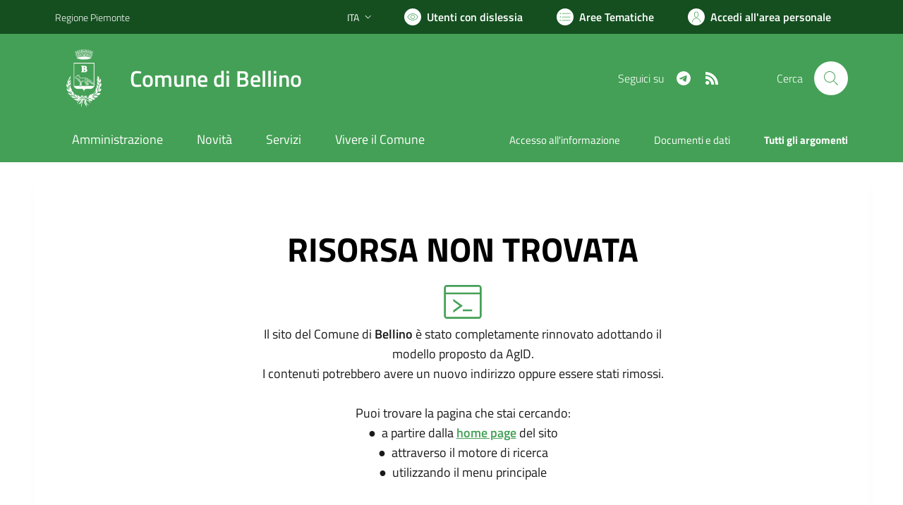

--- FILE ---
content_type: text/html; charset=utf-8
request_url: https://comune.bellino.cn.it/services/v1/ashx_master/carica_random_ricerca.ashx
body_size: 265
content:

						<li role='listitem'>
							<a href='/servizi/faq/13/Richiedere-inclusione-nell-27albo-degli-scrutatori-di-seggio'>
								Richiedere inclusione nell'albo degli scrutatori di seggio
							</a>
						</li>
						<li role='listitem'>
							<a href='/servizi/faq/15/Presentare-denuncia-di-morte'>
								Presentare denuncia di morte
							</a>
						</li>
						<li role='listitem'>
							<a href='/servizi/faq/37/Iscrizione-anagrafica-per-cittadini-europei'>
								Iscrizione anagrafica per cittadini europei
							</a>
						</li>
						<li role='listitem'>
							<a href='/servizi/faq/22/Presentare-l-27autocertificazione-di-godimento-dei-diritti-politici'>
								Presentare l'autocertificazione di godimento dei diritti politici
							</a>
						</li>